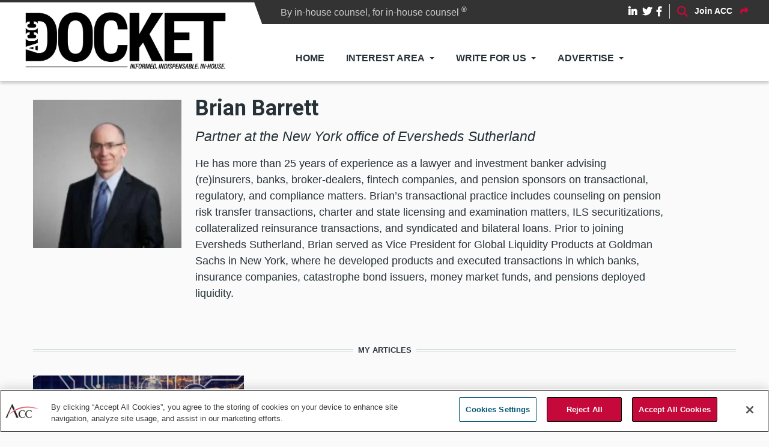

--- FILE ---
content_type: text/html; charset=UTF-8
request_url: https://docket.acc.com/author/brian-barrett
body_size: 10881
content:
<!DOCTYPE html>
<html lang="en" dir="ltr" prefix="content: http://purl.org/rss/1.0/modules/content/  dc: http://purl.org/dc/terms/  foaf: http://xmlns.com/foaf/0.1/  og: http://ogp.me/ns#  rdfs: http://www.w3.org/2000/01/rdf-schema#  schema: http://schema.org/  sioc: http://rdfs.org/sioc/ns#  sioct: http://rdfs.org/sioc/types#  skos: http://www.w3.org/2004/02/skos/core#  xsd: http://www.w3.org/2001/XMLSchema# ">
  <head>
          <!-- OneTrust Cookies Consent Notice start for docket.acc.com -->
      <script src="https://cdn.cookielaw.org/scripttemplates/otSDKStub.js"  type="text/javascript" charset="UTF-8" data-domain-script="018f866a-cdb2-7c83-9c47-e793865c1a1d" ></script>
      <script type="text/javascript">
        function OptanonWrapper() { }
      </script>
      <!-- OneTrust Cookies Consent Notice end for docket.acc.com -->
        <meta charset="utf-8" />
<noscript><style>form.antibot * :not(.antibot-message) { display: none !important; }</style>
</noscript><style id="gutenberg-palette">:root .has-turquoise-color{color:#5cb8b2}:root .has-turquoise-background-color{background-color:#5cb8b2}:root .has-yellow-color{color:#fcaf17}:root .has-yellow-background-color{background-color:#fcaf17}:root .has-warm-red-color{color:#ef3340}:root .has-warm-red-background-color{background-color:#ef3340}:root .has-black-color{color:#000000}:root .has-black-background-color{background-color:#000000}:root .has-white-color{color:#ffffff}:root .has-white-background-color{background-color:#ffffff}:root .has-red-color{color:#c6093b}:root .has-red-background-color{background-color:#c6093b}:root .has-light-grey-color{color:#eeeeee}:root .has-light-grey-background-color{background-color:#eeeeee}</style>
<link rel="canonical" href="https://docket.acc.com/node/1229" />
<meta name="robots" content="index, follow" />
<meta property="og:site_name" content="ACC Docket" />
<meta property="og:type" content="article" />
<meta property="og:url" content="https://docket.acc.com/author/brian-barrett" />
<meta property="og:title" content="Brian Barrett" />
<meta property="og:updated_time" content="2021-02-05T15:00:06-05:00" />
<meta property="article:published_time" content="2021-02-05T14:58:31-05:00" />
<meta property="article:modified_time" content="2021-02-05T15:00:06-05:00" />
<meta name="twitter:card" content="summary_large_image" />
<meta name="twitter:title" content="Brian Barrett" />
<meta name="twitter:url" content="https://docket.acc.com/author/brian-barrett" />
<meta name="Generator" content="Drupal 10 (https://www.drupal.org)" />
<meta name="MobileOptimized" content="width" />
<meta name="HandheldFriendly" content="true" />
<meta name="viewport" content="width=device-width, initial-scale=1, shrink-to-fit=no" />
<meta http-equiv="X-UA-Compatible" content="IE=Edge" />
<link rel="icon" href="/sites/default/files/favicon.ico" type="image/vnd.microsoft.icon" />
<script src="/sites/default/files/google_tag/docket_tracking/google_tag.script.js?t9054b" defer></script>

    <title>Brian Barrett | ACC Docket</title>
    <link rel="stylesheet" media="all" href="/sites/default/files/css/css_5C76kX2lVQ0oFU8SM3TlaqEnbBC_JGji0ts7unLlCZk.css?delta=0&amp;language=en&amp;theme=themag_st&amp;include=[base64]" />
<link rel="stylesheet" media="all" href="/sites/default/files/css/css_51v7N6aE-KbaKypdOEN4bFqLlBce0a_p2rKnii462Fs.css?delta=1&amp;language=en&amp;theme=themag_st&amp;include=[base64]" />
<link rel="stylesheet" media="all" href="https://use.fontawesome.com/releases/v5.7.1/css/all.css" />
<link rel="stylesheet" media="all" href="https://use.fontawesome.com/releases/v5.7.1/css/v4-shims.css" />
<link rel="stylesheet" media="all" href="https://fonts.googleapis.com/css?family=Roboto+Condensed:300,400,700|Roboto:300,300i,400,400i,500,500i,700,700i,900&amp;amp;subset=cyrillic,greek" />
<link rel="stylesheet" media="all" href="/sites/default/files/css/css_1nLIJtVpFT_5QksoyDqOUtjpPdvj8ij4Rrl7NJY-1gQ.css?delta=5&amp;language=en&amp;theme=themag_st&amp;include=[base64]" />

    <script src="/libraries/fontawesome/js/fontawesome.min.js?v=6.4.0" defer></script>
<script src="/libraries/fontawesome/js/solid.min.js?v=6.4.0" defer></script>
<script src="/libraries/fontawesome/js/regular.min.js?v=6.4.0" defer></script>
<script src="https://cdn.auth0.com/js/auth0-spa-js/1.21/auth0-spa-js.production.js" integrity="sha384-6JE1NL/uTb8ceGFEsq5UZ+nr7VL5mJ1neBuVbHI9kFgVkvOeJ58Vgv8Ud00+opd/" crossorigin="anonymous"></script>
<script src="/modules/custom/acc_auth0_addon/js/auth0-check.js?v=1.x"></script>


    
  </head>
  <body class="role--anonymous path-node page-node-type-author">
  
          <a href="#main-content" class="visually-hidden focusable skip-link">
      Skip to main content
    </a>

        <div id="top"></div>

    <noscript><iframe src="https://www.googletagmanager.com/ns.html?id=GTM-NDN974" height="0" width="0" style="display:none;visibility:hidden"></iframe></noscript>
      <div class="dialog-off-canvas-main-canvas" data-off-canvas-main-canvas>
    <div class="layout-builder-powered-page">
    
<div class="header-container header-container--header-a js-page-header">
      
<header class="header header--header-a">

  <div class="header__container-wrapper--header__main js-sticky-header-element">
    <div class="header__container header__container--boxed">
      <div class="header__main">
<div class="tagline">
	<span id="tag-text">By in-house counsel, for in-house counsel
	<sup>®</sup></span>
</div>
<div class="accdotcom">
	<div class="header__main__right">
		
<div class="header__social-menu">
      <a class="linked-in" href="http://www.linkedin.com/groups?gid=1458&amp;trk=hb_side_g" target="_blank">
      <i class="fab fa-linkedin-in"></i>
          </a>
      <a class="twitter" href="https://twitter.com/ACCDocket" target="_blank">
      <i class="fab fa-twitter"></i>
          </a>
      <a class="facebook" href="http://www.facebook.com/AssnCorpCnsl" target="_blank">
      <i class="fab fa-facebook-f"></i>
          </a>
  </div>
		
<div class="header__user-nav">
  <div class="d-flex">
          <div class="header__toggleable-account-menu">
  <button class="header__toggleable-button js-toggle-account-menu">
    <i class="fas fa-user"></i>
  </button>
  
              <ul class="menu">
                    <li class="menu-item">
        <a href="/user/login" data-drupal-link-system-path="user/login">Log in</a>
              </li>
        </ul>
  


</div>    
                  <button class="header__toggleable-button js-toggle-search">
          <i class="fas fa-search"></i>
        </button>
          
      </div>

  <button class="header__toggleable-button toggle-offcanvas-sidebar js-toggle-offcanvas-sidebar">
    <i class="fas fa-bars"></i>
  </button>
</div>

<span id="acc-join-link">
	<a href="https://www.acc.com/membership/become-a-member" target="_blank"><span id="join-text">Join ACC</span>
		<i class="fas fa-share"></i>
	</a>
</span>


	</div>

</div>

        <div class="header__main__left">
            <div class="region region-logo">
    
<div id="block-themag-st-sitebranding-3" class="block block--system block--region-logo block--system-branding-block">
  
      
        <a href="/" rel="home" class="site-logo">
      <img src="/sites/default/files/210112_ACCDocket-nameplate.jpg" alt="Home" />
    </a>
      </div>

  </div>

            <div class="region region-header-primary-menu">
    
<div id="block-mainnavigation-2" class="block block--we-megamenu block--region-header-primary-menu block--we-megamenu-block:main">
  
      
      <div class="block__content"><div class="region-we-mega-menu">
	<a class="navbar-toggle collapsed">
	    <span class="icon-bar"></span>
	    <span class="icon-bar"></span>
	    <span class="icon-bar"></span>
	</a>
	<nav  class="main navbar navbar-default navbar-we-mega-menu mobile-collapse hover-action" data-menu-name="main" data-block-theme="themag_st" data-style="Default" data-animation="None" data-delay="" data-duration="" data-autoarrow="" data-alwayshowsubmenu="" data-action="hover" data-mobile-collapse="0">
	  <div class="container-fluid">
	    <ul  class="we-mega-menu-ul nav nav-tabs">
  <li  class="we-mega-menu-li" data-level="0" data-element-type="we-mega-menu-li" description="" data-id="1d6bfb1c-8b12-467f-846d-0c8b530c18f0" data-submenu="0" data-hide-sub-when-collapse="" data-group="0" data-class="" data-icon="" data-caption="" data-alignsub="" data-target="">
      <a class="we-mega-menu-li" title="" href="/" target="">
      Home    </a>
    
</li><li  class="we-mega-menu-li dropdown-menu" data-level="0" data-element-type="we-mega-menu-li" description="" data-id="40686220-a56a-4faa-b200-0dc30f34fa9e" data-submenu="1" data-hide-sub-when-collapse="" data-group="0" data-class="" data-icon="" data-caption="" data-alignsub="" data-target="">
      <a href='#' data-drupal-link-system-path="<front>" class="we-megamenu-nolink">
      Interest Area</a>
    <div  class="we-mega-menu-submenu" data-element-type="we-mega-menu-submenu" data-submenu-width="" data-class="" style="width: px">
  <div class="we-mega-menu-submenu-inner">
    <div  class="we-mega-menu-row row no-gutters" data-element-type="we-mega-menu-row" data-custom-row="0">
  <div  class="we-mega-menu-col col-12" data-element-type="we-mega-menu-col" data-width="12" data-block="" data-blocktitle="0" data-hidewhencollapse="" data-class="">
  <ul class="nav nav-tabs subul">
  <li  class="we-mega-menu-li" data-level="1" data-element-type="we-mega-menu-li" description="" data-id="a024c528-5cf7-47b2-8226-760481201642" data-submenu="0" data-hide-sub-when-collapse="" data-group="0" data-class="" data-icon="" data-caption="" data-alignsub="" data-target="">
      <a class="we-mega-menu-li" title="" href="/commercial-and-contracts" target="">
      Commercial and Contracts    </a>
    
</li><li  class="we-mega-menu-li" data-level="1" data-element-type="we-mega-menu-li" description="" data-id="159c4001-2f1b-4cf0-a86e-fa1d328fa731" data-submenu="0" data-hide-sub-when-collapse="" data-group="0" data-class="" data-icon="" data-caption="" data-alignsub="" data-target="">
      <a class="we-mega-menu-li" title="" href="/community" target="">
      Community    </a>
    
</li><li  class="we-mega-menu-li" data-level="1" data-element-type="we-mega-menu-li" description="" data-id="dfe2e19b-4575-46b8-8825-d72810647db1" data-submenu="0" data-hide-sub-when-collapse="" data-group="0" data-class="" data-icon="" data-caption="" data-alignsub="" data-target="">
      <a class="we-mega-menu-li" title="" href="/compliance-and-ethics" target="">
      Compliance and Ethics    </a>
    
</li><li  class="we-mega-menu-li" data-level="1" data-element-type="we-mega-menu-li" description="" data-id="93a553d3-f9c0-496c-8586-7005139d11f9" data-submenu="0" data-hide-sub-when-collapse="" data-group="0" data-class="" data-icon="" data-caption="" data-alignsub="" data-target="">
      <a class="we-mega-menu-li" title="" href="/cultural-competence" target="">
      Cultural Competence    </a>
    
</li><li  class="we-mega-menu-li" data-level="1" data-element-type="we-mega-menu-li" description="" data-id="3ec76b34-1df0-4f02-a727-261081bb0e33" data-submenu="0" data-hide-sub-when-collapse="" data-group="0" data-class="" data-icon="" data-caption="" data-alignsub="" data-target="">
      <a class="we-mega-menu-li" title="" href="/employment-and-labor" target="">
      Employment and Labor    </a>
    
</li><li  class="we-mega-menu-li" data-level="1" data-element-type="we-mega-menu-li" description="" data-id="35ac8ca6-9cba-410f-99af-240485cb96fa" data-submenu="0" data-hide-sub-when-collapse="" data-group="0" data-class="" data-icon="" data-caption="" data-alignsub="" data-target="">
      <a class="we-mega-menu-li" title="" href="/environmental" target="">
      Environmental    </a>
    
</li><li  class="we-mega-menu-li" data-level="1" data-element-type="we-mega-menu-li" description="" data-id="8667c153-504b-4026-b91e-0f95ef9f4f92" data-submenu="0" data-hide-sub-when-collapse="" data-group="0" data-class="" data-icon="" data-caption="" data-alignsub="" data-target="">
      <a class="we-mega-menu-li" title="" href="/financial-services" target="">
      Financial Services    </a>
    
</li><li  class="we-mega-menu-li" data-level="1" data-element-type="we-mega-menu-li" description="" data-id="9acac530-e407-4083-9495-9ba56deab224" data-submenu="0" data-hide-sub-when-collapse="" data-group="0" data-class="" data-icon="" data-caption="" data-alignsub="" data-target="">
      <a class="we-mega-menu-li" title="" href="/information-governance" target="">
      Information Governance    </a>
    
</li><li  class="we-mega-menu-li" data-level="1" data-element-type="we-mega-menu-li" description="" data-id="9f8a5bcb-46ca-45c3-9168-d58244c0fcef" data-submenu="0" data-hide-sub-when-collapse="" data-group="0" data-class="" data-icon="" data-caption="" data-alignsub="" data-target="">
      <a class="we-mega-menu-li" title="" href="/intellectual-property" target="">
      Intellectual Property    </a>
    
</li><li  class="we-mega-menu-li" data-level="1" data-element-type="we-mega-menu-li" description="" data-id="61a500df-d6f9-4aa9-b499-b59db90a1dc8" data-submenu="0" data-hide-sub-when-collapse="" data-group="0" data-class="" data-icon="" data-caption="" data-alignsub="" data-target="">
      <a class="we-mega-menu-li" title="" href="/interviews-inhouse-counsel" target="">
      Interviews and Profiles    </a>
    
</li><li  class="we-mega-menu-li" data-level="1" data-element-type="we-mega-menu-li" description="" data-id="c15bdedf-64e1-4577-8799-754f12fd8e70" data-submenu="0" data-hide-sub-when-collapse="" data-group="0" data-class="" data-icon="" data-caption="" data-alignsub="" data-target="">
      <a class="we-mega-menu-li" title="" href="/law-department-management" target="">
      Law Department Management    </a>
    
</li><li  class="we-mega-menu-li" data-level="1" data-element-type="we-mega-menu-li" description="" data-id="e1cf7e13-fccc-401b-af7f-163da1bea467" data-submenu="0" data-hide-sub-when-collapse="" data-group="0" data-class="" data-icon="" data-caption="" data-alignsub="" data-target="">
      <a class="we-mega-menu-li" title="" href="/litigation-and-dispute-resolution" target="">
      Litigation and Dispute Resolution    </a>
    
</li><li  class="we-mega-menu-li" data-level="1" data-element-type="we-mega-menu-li" description="" data-id="4ef5de66-dfb8-4434-8662-59bc153b4672" data-submenu="0" data-hide-sub-when-collapse="" data-group="0" data-class="" data-icon="" data-caption="" data-alignsub="" data-target="">
      <a class="we-mega-menu-li" title="" href="/nonprofit-organizations" target="">
      Nonprofit Organizations    </a>
    
</li><li  class="we-mega-menu-li" data-level="1" data-element-type="we-mega-menu-li" description="" data-id="0b13a48d-fad3-4250-9de3-21500c99e078" data-submenu="0" data-hide-sub-when-collapse="" data-group="0" data-class="" data-icon="" data-caption="" data-alignsub="" data-target="">
      <a class="we-mega-menu-li" title="" href="/skills-and-professional-development" target="">
      Skills and Professional Development    </a>
    
</li><li  class="we-mega-menu-li" data-level="1" data-element-type="we-mega-menu-li" description="" data-id="93d9ab08-d807-40d8-bb80-119ba4ec0860" data-submenu="0" data-hide-sub-when-collapse="" data-group="0" data-class="" data-icon="" data-caption="" data-alignsub="" data-target="">
      <a class="we-mega-menu-li" title="" href="/sports-and-entertainment" target="">
      Sports and Entertainment    </a>
    
</li><li  class="we-mega-menu-li" data-level="1" data-element-type="we-mega-menu-li" description="" data-id="08072366-12f6-40df-b759-e10e01eac00a" data-submenu="0" data-hide-sub-when-collapse="" data-group="0" data-class="" data-icon="" data-caption="" data-alignsub="" data-target="">
      <a class="we-mega-menu-li" title="" href="/technology-privacy-and-ecommerce" target="">
      Technology, Privacy, and eCommerce    </a>
    
</li><li  class="we-mega-menu-li" data-level="1" data-element-type="we-mega-menu-li" description="" data-id="fef76864-554a-414d-9ab5-de4d70134cdc" data-submenu="0" data-hide-sub-when-collapse="" data-group="0" data-class="" data-icon="" data-caption="" data-alignsub="" data-target="">
      <a class="we-mega-menu-li" title="" href="/corporate-securities-and-governance" target="">
      Corporate, Securities, and Governance    </a>
    
</li>
</ul>
</div>

</div>

  </div>
</div>
</li><li  class="we-mega-menu-li dropdown-menu" data-level="0" data-element-type="we-mega-menu-li" description="" data-id="ce051a89-4d24-4458-a2fd-4ae2115469d9" data-submenu="1" data-hide-sub-when-collapse="" data-group="0" data-class="" data-icon="" data-caption="" data-alignsub="" data-target="">
      <a href='#' data-drupal-link-system-path="<front>" class="we-megamenu-nolink">
      Write for Us</a>
    <div  class="we-mega-menu-submenu" data-element-type="we-mega-menu-submenu" data-submenu-width="" data-class="" style="width: px">
  <div class="we-mega-menu-submenu-inner">
    <div  class="we-mega-menu-row row no-gutters" data-element-type="we-mega-menu-row" data-custom-row="0">
  <div  class="we-mega-menu-col col-12" data-element-type="we-mega-menu-col" data-width="12" data-block="" data-blocktitle="0" data-hidewhencollapse="" data-class="">
  <ul class="nav nav-tabs subul">
  <li  class="we-mega-menu-li" data-level="1" data-element-type="we-mega-menu-li" description="" data-id="e19f68f8-7217-458a-bf8f-1e75478785a2" data-submenu="0" data-hide-sub-when-collapse="" data-group="0" data-class="" data-icon="" data-caption="" data-alignsub="" data-target="">
      <a class="we-mega-menu-li" title="" href="https://app.smartsheet.com/b/form/19550a471af64cdeb8fcf383217f42f2" target="">
      Propose an Article    </a>
    
</li><li  class="we-mega-menu-li" data-level="1" data-element-type="we-mega-menu-li" description="" data-id="4d16ce47-fa2a-401f-8bdc-c2a18f05a7b3" data-submenu="0" data-hide-sub-when-collapse="" data-group="0" data-class="" data-icon="" data-caption="" data-alignsub="" data-target="">
      <a class="we-mega-menu-li" title="" href="/editorial-calendar" target="">
      Editorial Themes &amp; Call for Submissions    </a>
    
</li><li  class="we-mega-menu-li" data-level="1" data-element-type="we-mega-menu-li" description="" data-id="fc5224e5-aaa1-40e7-b2ad-09f47425467a" data-submenu="0" data-hide-sub-when-collapse="" data-group="0" data-class="" data-icon="" data-caption="" data-alignsub="" data-target="">
      <a class="we-mega-menu-li" title="" href="/authoring-guidelines" target="">
      Authoring Guidelines    </a>
    
</li>
</ul>
</div>

</div>

  </div>
</div>
</li><li  class="we-mega-menu-li dropdown-menu" data-level="0" data-element-type="we-mega-menu-li" description="" data-id="6056503e-d61c-4b53-b80c-3a53f2a2517d" data-submenu="1" data-hide-sub-when-collapse="" data-group="0" data-class="" data-icon="" data-caption="" data-alignsub="" data-target="">
      <a href='#' data-drupal-link-system-path="<front>" class="we-megamenu-nolink">
      Advertise</a>
    <div  class="we-mega-menu-submenu" data-element-type="we-mega-menu-submenu" data-submenu-width="" data-class="" style="width: px">
  <div class="we-mega-menu-submenu-inner">
    <div  class="we-mega-menu-row row no-gutters" data-element-type="we-mega-menu-row" data-custom-row="0">
  <div  class="we-mega-menu-col col-12" data-element-type="we-mega-menu-col" data-width="12" data-block="" data-blocktitle="0" data-hidewhencollapse="" data-class="">
  <ul class="nav nav-tabs subul">
  <li  class="we-mega-menu-li" data-level="1" data-element-type="we-mega-menu-li" description="" data-id="291db7a2-02ec-410a-b25f-da1f0688bf92" data-submenu="0" data-hide-sub-when-collapse="" data-group="0" data-class="" data-icon="" data-caption="" data-alignsub="" data-target="">
      <a class="we-mega-menu-li" title="" href="https://files.smithbucklin.com/ss-files/MK_ACC_2025.pdf" target="">
      Media Kit    </a>
    
</li><li  class="we-mega-menu-li" data-level="1" data-element-type="we-mega-menu-li" description="" data-id="6fb4a12a-c3af-4352-ae7e-a427cf30314e" data-submenu="0" data-hide-sub-when-collapse="" data-group="0" data-class="" data-icon="" data-caption="" data-alignsub="" data-target="">
      <a class="we-mega-menu-li" title="" href="/sponsored" target="">
      Sponsored Content    </a>
    
</li>
</ul>
</div>

</div>

  </div>
</div>
</li>
</ul>
	  </div>
	</nav>
</div></div>
  </div>

  </div>

        </div>
      </div>
    </div>
    

  <div class="region region-search">
    <div class="container">
      <div class="row">
        <div class="col-12">
<div class="views-exposed-form block block--views block--region-search block--views-exposed-filter-block:sitesearch-page-1" data-drupal-selector="views-exposed-form-sitesearch-page-1" id="block-exposedformsitesearchpage-1-2">
  
      
      <div class="block__content"><form action="/search" method="get" id="views-exposed-form-sitesearch-page-1" accept-charset="UTF-8">
  <div class="form--inline clearfix">
  <div class="js-form-item form-item js-form-type-textfield form-type-textfield js-form-item-query form-item-query form-no-label">
        <input placeholder="Enter the terms you wish to search" data-drupal-selector="edit-query" type="text" id="edit-query" name="query" value="" size="30" maxlength="128" class="form-text" />

        </div>
<div data-drupal-selector="edit-actions" class="form-actions js-form-wrapper form-wrapper" id="edit-actions"><input data-drupal-selector="edit-submit-sitesearch" type="submit" id="edit-submit-sitesearch" value="Search" class="button js-form-submit form-submit" />
</div>

</div>

</form>
</div>
  </div>
</div>
      </div>
    </div>
  </div>


  </div>

</header>
  </div>
    

  <div class="region region--offcanvas-sidebar">
    <div id="offcanvas-sidebar" class="sidr" style="display: none;">
      <nav role="navigation" aria-labelledby="block-themag-st-mainnavigation-3-menu" id="block-themag-st-mainnavigation-3" class="block block--system block--region-offcanvas-sidebar block--system-menu-block:main block-menu navigation menu--main">
            
  <h2 class="block__title visually-hidden" id="block-themag-st-mainnavigation-3-menu">Main navigation</h2>
  

        
              <ul class="menu">
                    <li class="menu-item">
        <a href="/" data-drupal-link-system-path="&lt;front&gt;">Home</a>
              </li>
                <li class="menu-item menu-item--expanded">
        <a href="">Interest Area</a>
                                <ul class="menu">
                    <li class="menu-item">
        <a href="/commercial-and-contracts" data-drupal-link-system-path="taxonomy/term/65">Commercial and Contracts</a>
              </li>
                <li class="menu-item">
        <a href="/community" data-drupal-link-system-path="taxonomy/term/106">Community</a>
              </li>
                <li class="menu-item">
        <a href="/compliance-and-ethics" data-drupal-link-system-path="taxonomy/term/64">Compliance and Ethics</a>
              </li>
                <li class="menu-item">
        <a href="/cultural-competence" data-drupal-link-system-path="taxonomy/term/122">Cultural Competence</a>
              </li>
                <li class="menu-item">
        <a href="/employment-and-labor" data-drupal-link-system-path="taxonomy/term/67">Employment and Labor</a>
              </li>
                <li class="menu-item">
        <a href="/environmental" data-drupal-link-system-path="taxonomy/term/89">Environmental</a>
              </li>
                <li class="menu-item">
        <a href="/financial-services" data-drupal-link-system-path="taxonomy/term/90">Financial Services</a>
              </li>
                <li class="menu-item">
        <a href="/information-governance" data-drupal-link-system-path="taxonomy/term/93">Information Governance</a>
              </li>
                <li class="menu-item">
        <a href="/intellectual-property" data-drupal-link-system-path="taxonomy/term/95">Intellectual Property</a>
              </li>
                <li class="menu-item">
        <a href="/interviews-inhouse-counsel" data-drupal-link-system-path="taxonomy/term/107">Interviews and Profiles</a>
              </li>
                <li class="menu-item">
        <a href="/law-department-management" data-drupal-link-system-path="taxonomy/term/96">Law Department Management</a>
              </li>
                <li class="menu-item">
        <a href="/litigation-and-dispute-resolution" data-drupal-link-system-path="taxonomy/term/97">Litigation and Dispute Resolution</a>
              </li>
                <li class="menu-item">
        <a href="/nonprofit-organizations" data-drupal-link-system-path="taxonomy/term/66">Nonprofit Organizations</a>
              </li>
                <li class="menu-item">
        <a href="/skills-and-professional-development" data-drupal-link-system-path="taxonomy/term/55">Skills and Professional Development</a>
              </li>
                <li class="menu-item">
        <a href="/sports-and-entertainment" data-drupal-link-system-path="taxonomy/term/68">Sports and Entertainment</a>
              </li>
                <li class="menu-item">
        <a href="/technology-privacy-and-ecommerce" data-drupal-link-system-path="taxonomy/term/69">Technology, Privacy, and eCommerce</a>
              </li>
                <li class="menu-item">
        <a href="/corporate-securities-and-governance" data-drupal-link-system-path="taxonomy/term/70">Corporate, Securities, and Governance</a>
              </li>
        </ul>
  
              </li>
                <li class="menu-item menu-item--expanded">
        <a href="">Write for Us</a>
                                <ul class="menu">
                    <li class="menu-item">
        <a href="https://app.smartsheet.com/b/form/19550a471af64cdeb8fcf383217f42f2">Propose an Article</a>
              </li>
                <li class="menu-item">
        <a href="/editorial-calendar" data-drupal-link-system-path="node/426">Editorial Themes &amp; Call for Submissions</a>
              </li>
                <li class="menu-item">
        <a href="/authoring-guidelines" data-drupal-link-system-path="node/427">Authoring Guidelines</a>
              </li>
        </ul>
  
              </li>
                <li class="menu-item menu-item--expanded">
        <a href="">Advertise</a>
                                <ul class="menu">
                    <li class="menu-item">
        <a href="https://files.smithbucklin.com/ss-files/MK_ACC_2025.pdf">Media Kit</a>
              </li>
                <li class="menu-item">
        <a href="/sponsored" data-drupal-link-system-path="sponsored">Sponsored Content</a>
              </li>
        </ul>
  
              </li>
        </ul>
  


  </nav>

    </div>
  </div>
  <div class="offcanvas-sidebar-overlay"></div>


    
      <div class="region region-content">
    <div data-drupal-messages-fallback class="hidden"></div>
<div id="block-themag-st-content" class="block block--system block--region-content block--system-main-block">
  
      
      <div class="block__content">
<article data-history-node-id="1229" about="/author/brian-barrett" class="node node--type-author node--view-mode-full">

  
    

  
  <div class="node__content">
    
  <div  class="themag-layout themag-layout--onecol-section themag-layout--onecol-section--12 themag-layout--my-default">
    <div  class="container">
      <div  class="row">
                  <div  class="themag-layout__region themag-layout__region--first">
            <div>
<div class="views-element-container block block--views block--views-block:authors-block-2">
  
      
      <div class="block__content"><div><div class="view view-authors view-id-authors view-display-id-block_2 js-view-dom-id-8f642730d3e92e01b033b3e7729542149b9d8d4476a2e69ce2886707273221f2">
  
    
      <div class="view-header">
      <style type="text/css">

.views-field img {
    margin-top: 1.5em;
    padding-right: 5%;
}

</style>
    </div>
      
      <div class="view-content">
          <div class="views-row"><div class="views-field views-field-nothing"><span class="field-content"><div class="author-profile">
<div class="author-photo">
  <a href="/author/brian-barrett" hreflang="en"><img loading="lazy" src="/sites/default/files/styles/small_teaser_card_260x260_/public/2021-02/52af512931690.200w.jpg?h=5302de84&amp;itok=_S3Q4O9A" width="260" height="260" alt="Headshot of Brian Barrett" typeof="Image" class="img-fluid" />

</a>

</div>
<div class="author-bio">
<div class="author-name">
<h2>Brian Barrett </h2>
</div>
<div class="author-job">
Partner at the New York office of Eversheds Sutherland
</div>
<div class="author-bio-text">
<p>He has more than 25 years of experience as a lawyer and investment banker advising (re)insurers, banks, broker-dealers, fintech companies, and pension sponsors on transactional, regulatory, and compliance matters. Brian’s transactional practice includes counseling on pension risk transfer transactions, charter and&nbsp;state licensing and examination matters, ILS securitizations, collateralized reinsurance transactions, and syndicated and bilateral loans. Prior to joining Eversheds Sutherland, Brian served as Vice President for Global Liquidity Products at Goldman Sachs in New York, where he developed products and executed transactions in which banks, insurance companies, catastrophe bond issuers, money market funds, and pensions deployed liquidity.</p>
 
</div>
</div>
</div></span></div></div>

    </div>
  
          </div>
</div>
</div>
  </div>
</div>
          </div>
              </div>
    </div>
  </div>


  <div  class="themag-layout themag-layout--onecol-section themag-layout--onecol-section--12 themag-layout--my-default">
    <div  class="container">
      <div  class="row">
                  <div  class="themag-layout__region themag-layout__region--first">
            <div>
<div class="views-element-container block block--views block--views-block:author-articles-block-1">
  
          <h2 class="block__title">
         <span class="title-text">My Articles</span>
      </h2>
      
      <div class="block__content"><div><div class="view view-author-articles view-id-author_articles view-display-id-block_1 js-view-dom-id-04597f403b37e45fe76b1a2f72a6744ec60ba114dfdad83bc3520c26776705fb">
  
    
      
      <div class="view-content">
          <div class="views-row">
<article data-history-node-id="1238" about="/banking-innovation-us-and-uk-and-future-financial-technology" class="teaser--card teaser--medium-card teaser">

                <div class="teaser__media">
        <div class="position-relative">
                                <div class="image teaser__image">
              <a href="/banking-innovation-us-and-uk-and-future-financial-technology">
                
            <div class="field field--name-field-teaser-media field--type-entity-reference field--label-hidden field__item">
            <div class="field field--name-field-image field--type-image field--label-hidden field__item">  <img loading="lazy" src="/sites/default/files/styles/medium_teaser_card/public/inline-images/oln66p2OvgkLZHonxaP3HXtnBXXlqoGjOZklVusCxxma1Abnrt.png?h=358d5b79&amp;itok=oKVyBy5T" width="370" height="208" typeof="foaf:Image" class="img-fluid" />


</div>
      </div>
      
              </a>
            </div>
                  </div>
      </div>
      
      <div class="teaser__content">
                                        <header>
                                                      <div class="channel teaser__channel">
                  

      <div class="field field--name-field-channel field--type-entity-reference field--label-hidden field__items">
              <div class="field__item"><a href="/financial-services" hreflang="en">Financial Services</a></div>
          </div>
  
                </div>
                                                    
              <h2 class="teaser__headline">
                <a href="/banking-innovation-us-and-uk-and-future-financial-technology"><span class="field field--name-title field--type-string field--label-hidden">Banking innovation in the US and the UK, and the future of financial technology</span>
</a>
              </h2>
              
                      </header>
        
                                                            <footer class="teaser__authored">
                                                      <span class="date">Mar 02, 2019</span>
                                  
                                                      <span class="author">by 
      <div class="field field--name-field-article-author field--type-entity-reference field--label-hidden field__items">
              <div class="field__item"><a href="/author/brian-barrett" hreflang="en">Brian Barrett</a></div>
              <div class="field__item"><a href="/author/robert-pile" hreflang="en">Robert Pile</a></div>
              <div class="field__item"><a href="/author/hannah-winiarski" hreflang="en">Hannah Winiarski</a></div>
          </div>
  </span>
                                                </footer>
                              
                                                            <div class="teaser__body">
                
            <div class="field field--name-field-teaser-text field--type-string-long field--label-hidden field__item">While there is reason to believe the experiment with open banking will remake the financial regulatory landscape in the UK, it is still an untested concept in the US. This article examines the open banking standard on both sides of the Atlantic, what it means for the US financial market, and what states are currently doing when it comes to fostering fintech innovation.</div>
      
              </div>
                              
        

                  </div>
  </article>
</div>

    </div>
  
      
          </div>
</div>
</div>
  </div>
</div>
          </div>
              </div>
    </div>
  </div>


  </div>

</article>
</div>
  </div>

  </div>

  <footer class="page-footer" id="global-footer">
  <div class="footer-wrapper">
    <div class="container">
      <div class="row">
        <div class="col-12 col-sm-6">  <div class="region region-footer-first">
    
<div id="block-accfooterinfo" class="block block--block-content block--region-footer-first block--block-content:333cddad-104b-42e0-87ed-1e3454907f8b">
  
      
      <div class="block__content">
            <div class="clearfix text-formatted field field--name-body field--type-text-with-summary field--label-hidden field__item"><div class="brand"><a href="https://www.acc.com" target="_blank">ACC</a></div>

<div class="contact">
<div class="title">
<div class="main_site_footer__address-heading">ACC Global Headquarters</div>
</div>

<div class="address">
<div class="main_site_footer__address">
<div>1001 G Street NW<br>
Suite 300W<br>
Washington, D.C. 20001 USA</div>
</div>
</div>

<div class="main_site_footer__html-links">
<div class="links"><a class="icon-phone-alt" href="https://www.acc.com/about/contact-us" target="_blank">Contact Directory</a>

<div class="social-links"><a class="social-facebook" href="https://www.facebook.com/AssnCorpCnsl" target="_blank">Facebook</a> <a class="social-twitter" href="https://twitter.com/ACCinhouse" target="_blank">Twitter</a> <a class="social-linkedin" href="https://www.linkedin.com/company/associationofcorporatecounsel/" target="_blank">LinkedIn</a></div>
</div>
</div>
</div>
</div>
      </div>
  </div>

  </div>
</div>
        <div class="col-12 col-sm-2">  <div class="region region-footer-second">
    <nav role="navigation" aria-labelledby="block-writeforus-menu" id="block-writeforus" class="block block--system block--region-footer-second block--system-menu-block:write-for-us block-menu navigation menu--write-for-us">
      
  <h2 class="block__title" id="block-writeforus-menu">Write for us</h2>
  

        
              <ul class="menu">
                    <li class="menu-item">
        <a href="https://app.smartsheet.com/b/form/19550a471af64cdeb8fcf383217f42f2">Propose an Article</a>
              </li>
                <li class="menu-item">
        <a href="/authoring-guidelines" data-drupal-link-system-path="node/427">Authoring Guidelines</a>
              </li>
                <li class="menu-item">
        <a href="/editorial-calendar" data-drupal-link-system-path="node/426">Editorial Calendar</a>
              </li>
        </ul>
  


  </nav>

  </div>
</div>
        <div class="col-12 col-sm-2">  <div class="region region-footer-third">
    <nav role="navigation" aria-labelledby="block-advertise-menu" id="block-advertise" class="block block--system block--region-footer-third block--system-menu-block:advertise block-menu navigation menu--advertise">
      
  <h2 class="block__title" id="block-advertise-menu">Advertise</h2>
  

        
              <ul class="menu">
                    <li class="menu-item">
        <a href="/sponsored" data-drupal-link-system-path="sponsored">Sponsored Content</a>
              </li>
        </ul>
  


  </nav>

  </div>
</div>
        <div class="col-12 col-sm-2">  <div class="region region-footer-fourth">
    <nav role="navigation" aria-labelledby="block-connect-menu" id="block-connect" class="block block--system block--region-footer-fourth block--system-menu-block:connect block-menu navigation menu--connect">
      
  <h2 class="block__title" id="block-connect-menu">ACC</h2>
  

        
              <ul class="menu">
                    <li class="menu-item">
        <a href="https://www.acc.com/membership/become-a-member">Join ACC</a>
              </li>
                <li class="menu-item">
        <a href="https://www.acc.com/membership/renew-your-membership">Renew Your Membership</a>
              </li>
        </ul>
  


  </nav>

  </div>
</div>
      </div>
    </div>
  </div>
  <div class="footer-bottom-wrapper">
    <div class="container">
      <div class="row align-items-center justify-content-between py-4">
        <div class="col-12 col-lg-auto flex-last flex-lg-unordered text-center text-lg-left">
            
        </div>
        <div class="col-12 col-lg-auto flex-first flex-lg-unordered text-center text-lg-left">
            <div class="region region-footer-bottom-second">
    
<div id="block-readingprogress" class="block block--reading-progress-bar block--region-footer-bottom-second block--reading-progress">
  
      
      <div class="block__content"><progress class="reading-progress-bar" value="0"></progress></div>
  </div>

<div id="block-termsofuselink" class="block block--block-content block--region-footer-bottom-second block--block-content:a8f75e68-52f7-4b6e-9e58-1dc7d7eb8fec">
  
      
      <div class="block__content">
            <div class="clearfix text-formatted field field--name-body field--type-text-with-summary field--label-hidden field__item"><p><a href="https://www.acc.com/about/privacy-policies" target="_blank">Privacy Policy</a> &nbsp; &nbsp; <a href="https://www.acc.com/about-acc/privacy-policies/acc-terms-use" target="_blank">Terms of Use</a></p>
</div>
      </div>
  </div>

  </div>

        </div>
      </div>
    </div>
  </div>
</footer>
</div>

  </div>

    
    <script type="application/json" data-drupal-selector="drupal-settings-json">{"path":{"baseUrl":"\/","pathPrefix":"","currentPath":"node\/1229","currentPathIsAdmin":false,"isFront":false,"currentLanguage":"en"},"pluralDelimiter":"\u0003","suppressDeprecationErrors":true,"theMag":[],"themag":{"header":{"stickyHeader":1}},"readingprogress":{"height":"4px","color":"#333","background_color":"#c6093b","border":""},"statistics":{"data":{"nid":"1229"},"url":"\/core\/modules\/statistics\/statistics.php"},"ajaxTrustedUrl":{"\/search":true},"auth0_client_id":"w3UQVkANNiWrecl8qkKEgKuwxkZglIaq","auth0_domain":"auth.acc.com","user":{"uid":0,"permissionsHash":"e312e7dc3f47a00a10ae18aea327bb167ce275eb3e719fab27821ef7f41d80d6"}}</script>
<script src="/core/assets/vendor/jquery/jquery.min.js?v=3.7.1"></script>
<script src="/core/assets/vendor/once/once.min.js?v=1.0.1"></script>
<script src="/core/misc/drupalSettingsLoader.js?v=10.2.10"></script>
<script src="/core/misc/drupal.js?v=10.2.10"></script>
<script src="/core/misc/drupal.init.js?v=10.2.10"></script>
<script src="/themes/custom/themag/themes/charm/vendor/parallax.js/parallax.min.js?v=1.5.0"></script>
<script src="/themes/custom/themag/themes/charm/vendor/sidr/dist/jquery.sidr.min.js?v=2.2.1"></script>
<script src="/themes/custom/themag/assets/js/sidr-off-canvas-main-menu.js?t9054b"></script>
<script src="/themes/custom/themag/assets/js/drupal-tabs.js?t9054b"></script>
<script src="/themes/custom/themag/assets/js/utilities-background.js?t9054b"></script>
<script src="/themes/custom/themag/assets/js/sticky-header.js?t9054b"></script>
<script src="/themes/custom/themag/assets/js/header-user-profile-menu.js?t9054b"></script>
<script src="/themes/custom/themag/assets/js/toggle-search-block.js?t9054b"></script>
<script src="/themes/custom/themag/themes/charm/js/smooth-scroll.js?t9054b"></script>
<script src="/themes/custom/themag/assets/js/back-to-top-button.js?t9054b"></script>
<script src="/themes/custom/themag_st/assets/js/custom.js?v=10.2.10"></script>
<script src="/modules/custom/reading_progress_bar/js/reading_progress_bar.js?v=1.x"></script>
<script src="/core/modules/statistics/statistics.js?v=10.2.10"></script>
<script src="/modules/custom/themag_layouts/assets/js/sticky-kit.min.js?v=1.1.3"></script>
<script src="/modules/custom/themag_layouts/assets/js/sticky-columns.js?v=10.2.10"></script>
<script src="/modules/contrib/we_megamenu/assets/js/we_mobile_menu.js?v=1"></script>
<script src="/modules/contrib/we_megamenu/assets/js/we_megamenu_frontend.js?v=1"></script>
<script src="/themes/custom/themag/assets/js/we-megamenu.js?t9054b"></script>

    </body>
</html>


--- FILE ---
content_type: text/javascript
request_url: https://docket.acc.com/modules/custom/reading_progress_bar/js/reading_progress_bar.js?v=1.x
body_size: 94
content:
/**
 * @file
 * JS handler for reading progres bar.
 */
(function ($, Drupal, drupalSettings) {
  Drupal.behaviors.reading_progress_bar = {
    attach: function attach(context) {
      var $context = $(context);
      var winHeight = $(window).height();
      var docHeight = $(document).height();
      var progressBar = $('progress');
      var max;
      var value;
      var ds = drupalSettings.readingprogress;
      var b = ds.background_color;
      var c = ds.color;
      var css = 'progress::-webkit-progress-bar{background-color:' + c + '}progress::-webkit-progress-value{background-color:' + b + '!important}progress::-moz-progress-bar{background-color:' + c + '!important}progress{background-color:' + c + '}progress{color:' + b + '}';
      var head = document.head;
      var style = document.createElement('style');
      head.append(style);
      style.type = 'text/css';
      style.appendChild(document.createTextNode(css));
      progressBar.insertAfter('#top');

      /* Set the max scrollable area */
      max = docHeight - winHeight;
      progressBar.attr('max', max);
      $(document).on('scroll', function () {
        value = $(window).scrollTop();
        progressBar.attr('value', value);
      });
      /* Set custom styles */

      progressBar.attr('style','height: ' + ds.height + ';');
      $('body').attr('style', 'padding-top: ' + drupalSettings.readingprogress.height + ';');

    }
  };
})(jQuery, Drupal, drupalSettings);


--- FILE ---
content_type: text/javascript
request_url: https://polo.feathr.co/v1/analytics/match/script.js?a_id=5bb37ce9e4146c0afcaea9f8&pk=feathr
body_size: -298
content:
(function (w) {
    
        
        
    if (typeof w.feathr === 'function') {
        w.feathr('match', '696c703c1c6b990002f9be84');
    }
        
    
}(window));